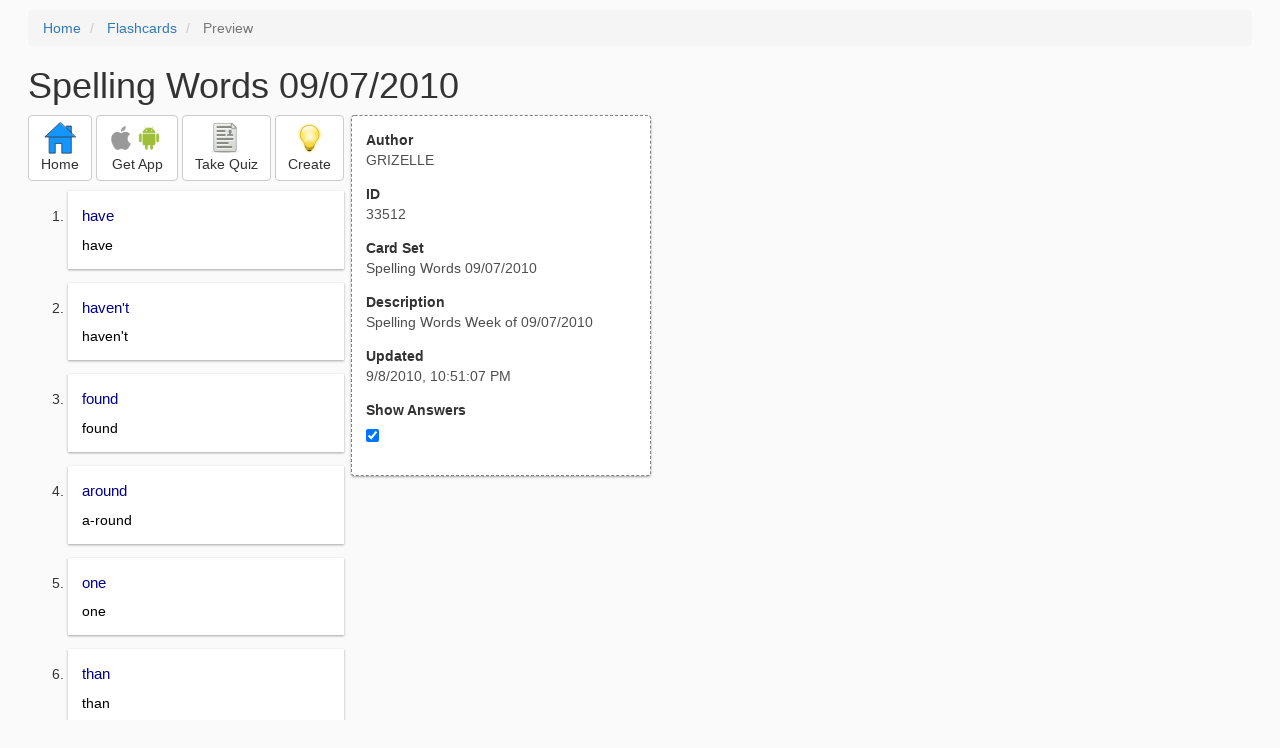

--- FILE ---
content_type: text/html; charset=utf-8
request_url: https://www.google.com/recaptcha/api2/aframe
body_size: 265
content:
<!DOCTYPE HTML><html><head><meta http-equiv="content-type" content="text/html; charset=UTF-8"></head><body><script nonce="nDPa-rxmy6vE7SmDYgo-Lg">/** Anti-fraud and anti-abuse applications only. See google.com/recaptcha */ try{var clients={'sodar':'https://pagead2.googlesyndication.com/pagead/sodar?'};window.addEventListener("message",function(a){try{if(a.source===window.parent){var b=JSON.parse(a.data);var c=clients[b['id']];if(c){var d=document.createElement('img');d.src=c+b['params']+'&rc='+(localStorage.getItem("rc::a")?sessionStorage.getItem("rc::b"):"");window.document.body.appendChild(d);sessionStorage.setItem("rc::e",parseInt(sessionStorage.getItem("rc::e")||0)+1);localStorage.setItem("rc::h",'1769693833253');}}}catch(b){}});window.parent.postMessage("_grecaptcha_ready", "*");}catch(b){}</script></body></html>